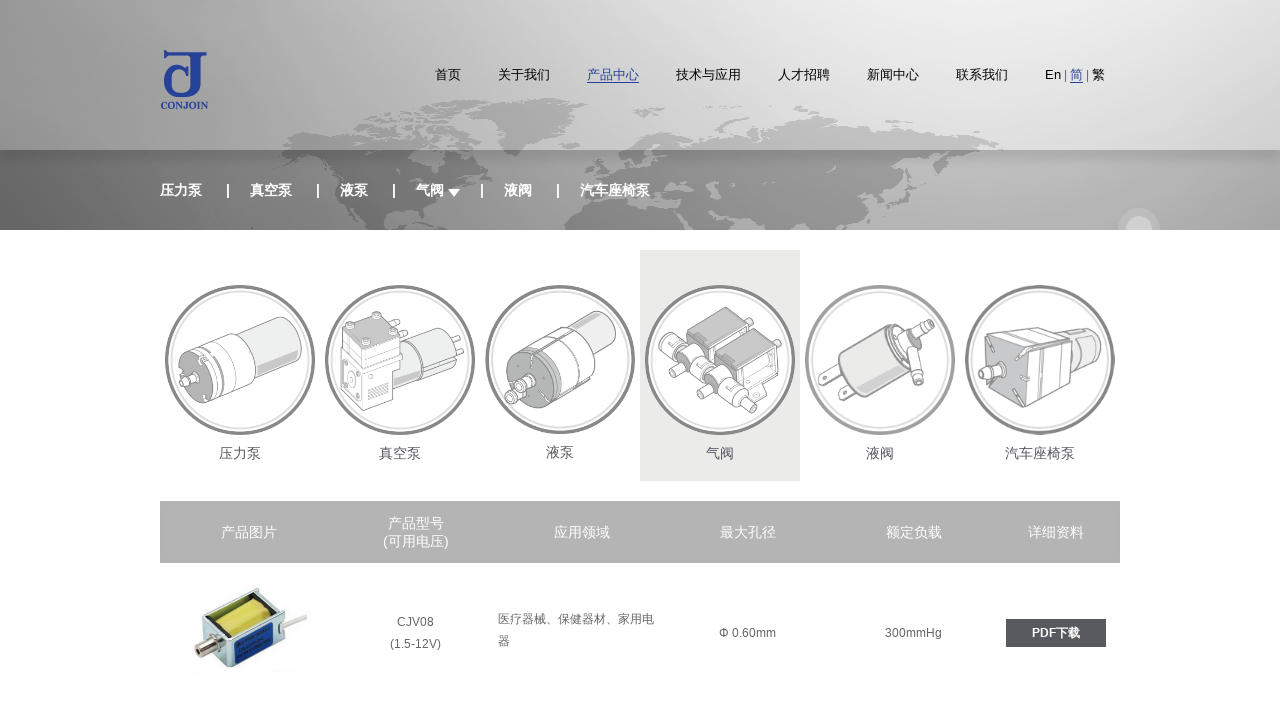

--- FILE ---
content_type: text/html
request_url: http://conjoin.com.cn/cn/products.php?l=5
body_size: 13705
content:
<!DOCTYPE html PUBLIC "-//W3C//DTD XHTML 1.0 Transitional//EN" "http://www.w3.org/TR/xhtml1/DTD/xhtml1-transitional.dtd">
<html xmlns="http://www.w3.org/1999/xhtml">
<head>
<meta http-equiv="Content-Type" content="text/html; charset=utf-8" />
<meta name="viewport" content="width=device-width,initial-scale=1.0,minimum-scale=1.0,maximum-scale=1.0,user-scalable=no" />
<meta name="renderer" content="webkit" />
<link type="text/css" rel="stylesheet" href="/templates_cn/css/main.css?v=1" />
<!--[if lt IE 9]>
<link type="text/css" rel="stylesheet" href="/templates_cn/css/styleie.css" />
<![endif]-->
<title>气阀 - 厦门坤锦电子科技有限公司</title>
<meta content="气泵,微型气泵,真空泵，液泵，水泵，电磁阀" name="keywords" />
<meta content="厦门坤锦电子科技有限公司，是一家集研发、生产、销售和服务为一体的外资高新技术企业。主营产品涵盖充气泵、真空泵、液泵、电磁泵、电磁阀、电磁铁等各类精密电子配件产品，广泛应用于汽车座椅、医疗、家电、环境监测、能源等领域；产品主要营销网络覆盖中国、台湾、香港、美国、日本、德国、英国等国家和地区，其品质和稳定性得到客户的广泛认可。" name="description"/>
<link rel="Shortcut Icon" href="/favicon.ico">
<link rel="Bookmark" href="/favicon.ico">
<script type="text/javascript" src="/templates_cn/jquery/jquery-1.10.2.min.js"></script>
<script type="text/javascript" src="/templates_cn/jquery/jquery.easing.1.3.js"></script>
<script type="text/javascript" src="/templates_cn/jquery/bootstrap.js"></script>
<script type="text/javascript" src="/templates_cn/jquery/script.js"></script>
<script type="text/javascript" src="/templates_cn/jquery/default.js"></script><body>
<!--head-->
<div class="header">
  <div class="container">
    <div class="row">
      <div class="logo"> <a href="/cn/"><img src="/templates_en/images/img/logo-b.png" height="60" /></a> </div>
      <div class="pc-nav">
        <ul id="pc-nav">
         <li><a href="/cn/">首页</a></li>
          <li><a href="about.php">关于我们</a>
            <div><a href="about.php">企业简介</a><a href="about.php?information">基本资料</a><a href="about.php?certification">体系认证</a></div>
          </li>
          <li><a href="products.php">产品中心</a>
            <div>  <a href="products.php?l=1">压力泵</a>  <a href="products.php?l=2">真空泵</a>  <a href="products.php?l=3">液泵</a>  <a href="products.php?l=5">气阀</a>  <a href="products.php?l=4">液阀</a>  <a href="products.php?l=6">汽车座椅泵</a>  </div>
          </li>
          <li><a href="technology.php">技术与应用</a>
            <div><a href="technology.php">技术</a><a href="technology.php?applications">应用</a><a href="technology.php?rules">产品编码规则</a>
            
            </div>
          </li>
          <li><a href="job.php">人才招聘</a></li>
          <li><a href="news.php">新闻中心</a></li>
          <li><a href="contact.php">联系我们</a></li>
          <li class="lang"><a href="/" >En</a> | <a class="active" >简</a> | <a href="/tw/">繁</a></li>
        </ul>
      </div>
    </div>
  </div>
</div><!--head end-->
<div class="channel-banner">
  <div class="site">
    <div class="container">

      <div class="row">
      

      
                  <a href="products.php?l=1" class="rowTab">压力泵</a>
                        <span class="mlr-20">|</span><a href="products.php?l=2" class="rowTab">真空泵</a>
                        <span class="mlr-20">|</span><a href="products.php?l=3" class="rowTab">液泵</a>
                        <span class="mlr-20">|</span><a href="products.php?l=5" class="rowTab"><em>气阀</em></a>
                        <span class="mlr-20">|</span><a href="products.php?l=4" class="rowTab">液阀</a>
                        <span class="mlr-20">|</span><a href="products.php?l=6" class="rowTab">汽车座椅泵</a>
            </div>
      
    </div>
  </div>
</div>
<!--main-->

<div class="container">
  <div class="row">
   <div class="main pump-main">
   <div class="pump owl-carousel">
        <div><a   href="products.php?l=1"><img src="/upfiles/products/201508/1438741679910.png" /><em>压力泵</em></a></div>
	     <div><a   href="products.php?l=2"><img src="/upfiles/products/201508/1438741656180.png" /><em>真空泵</em></a></div>
	     <div><a   href="products.php?l=3"><img src="/upfiles/products/201508/1438831065005.png" /><em>液泵</em></a></div>
	     <div><a  class="on" href="products.php?l=5"><img src="/upfiles/products/201508/1438742203093.png" /><em>气阀</em></a></div>
	     <div><a   href="products.php?l=4"><img src="/upfiles/products/201506/1434617328424.png" /><em>液阀</em></a></div>
	     <div><a   href="products.php?l=6"><img src="/upfiles/products/201509/1441070608037.png" /><em>汽车座椅泵</em></a></div>
	   </div>
    <div class="product-list">
     <ul>
     
     
          
      <li class="th"><span>产品图片</span><span>产品型号<br/>(可用电压)</span><span>应用领域</span><span>最大孔径</span><span>额定负载</span><span>详细资料</span></li>
            <li><span><img src="/upfiles/products/201510/1445913157271.JPG" /></span><span>CJV08<br/>(1.5-12V)</span><span><p>医疗器械、保健器材、家用电器</p></span><span>Φ 0.60mm</span><span>300mmHg</span><span><a href="/upfiles/products/201510/CJV08.pdf" target="_blank"><b>PDF下载</b></a></span></li>
            <li><span><img src="/upfiles/products/201510/1445913166026.jpg" /></span><span>CJV08-B<br/>(1.5-12V)</span><span><p>医疗器械、保健器材、家用电器</p></span><span>Φ 0.60mm</span><span>300mmHg</span><span><a href="/upfiles/products/201510/CJV08-B.pdf" target="_blank"><b>PDF下载</b></a></span></li>
            <li><span><img src="/upfiles/products/201510/1445912873359.jpg" /></span><span>CJV10<br/>(1.5-12V)</span><span><p>医疗器械、保健器材、家用电器</p></span><span>Φ 0.75mm</span><span>300mmHg</span><span><a href="/upfiles/products/201510/CJV10.pdf" target="_blank"><b>PDF下载</b></a></span></li>
            <li><span><img src="/upfiles/products/201704/1IMG_3027.jpg" /></span><span>CJAV10-2B<br/>(1.5-12V)</span><span><p>医疗器械、保健器材、家用电器</p></span><span>Φ 0.75mm</span><span>300mmHg</span><span><a href="/upfiles/products/201704/CJAV10-2B.pdf" target="_blank"><b>PDF下载</b></a></span></li>
            <li><span><img src="/upfiles/products/201510/1445913006942.jpg" /></span><span>CJV13<br/>(3-24V)</span><span><p>医疗器械、保健器材、家用电器</p></span><span>Φ 1.6mm</span><span>300mmHg</span><span><a href="/upfiles/products/201510/CJV13.pdf" target="_blank"><b>PDF下载</b></a></span></li>
            <li><span><img src="/upfiles/products/201510/1445912949234.jpg" /></span><span>CJV13-B<br/>(3-24V)</span><span><p>医疗器械、保健器材、家用电器</p></span><span>Φ 1.3mm</span><span>300mmHg</span><span><a href="/upfiles/products/201510/CJV13-B.pdf" target="_blank"><b>PDF下载</b></a></span></li>
            <li><span><img src="/upfiles/products/201510/1445850772057.jpg" /></span><span>CJV13-D<br/>(3-24V)</span><span><p>医疗器械、保健器材、家用电器</p></span><span>Φ 1.3mm</span><span>300mmHg</span><span><a href="/upfiles/products/201510/CJV13-D.pdf" target="_blank"><b>PDF下载</b></a></span></li>
            <li><span><img src="/upfiles/products/201510/1445850763984.jpg" /></span><span>CJV13-E<br/>(3-24V)</span><span><p>医疗器械、保健器材、家用电器</p></span><span>Φ 1.3mm</span><span>300mmHg</span><span><a href="/upfiles/products/201510/CJV13-E.pdf" target="_blank"><b>PDF下载</b></a></span></li>
            <li><span><img src="/upfiles/products/202306/CJAV13-2N12(1).png" /></span><span>CJAV13-2N<br/>(3-24V)</span><span><p>医疗器械、家用电器、保健器材、厨房卫浴、美容美体</p></span><span>6.5mm</span><span></span><span><a href="/upfiles/products/202306/CJAV13-2N.pdf" target="_blank"><b>PDF下载</b></a></span></li>
            <li><span><img src="/upfiles/products/202307/CJAV13-2M(1).jpg" /></span><span>CJAV13-2M<br/>(3-24V)</span><span><p>家用电器、清洁电器</p></span><span>3.2mm</span><span></span><span><a href="/upfiles/products/202306/CJAV13-2M.pdf" target="_blank"><b>PDF下载</b></a></span></li>
            <li><span><img src="/upfiles/products/202306/CJAV13-2F(1).png" /></span><span>CJAV13-2F<br/>(3-24V)</span><span><p>医疗器械</p></span><span>3mm</span><span></span><span><a href="/upfiles/products/202306/CJAV13-2F.pdf" target="_blank"><b>PDF下载</b></a></span></li>
            <li><span><img src="/upfiles/products/201510/1445850782452.JPG" /></span><span>CJAV18<br/>(3-24V)</span><span><p>医疗器械、保健器材、家用电器</p></span><span>1.8mm</span><span>300mmHg</span><span><a href="/upfiles/products/201510/CJAV18.pdf" target="_blank"><b>PDF下载</b></a></span></li>
            <li><span><img src="/upfiles/products/201510/1445850802240.jpg" /></span><span>CJDV20<br/>(3-24V)</span><span><p>医疗器械、保健器材、家用电器</p></span><span>Φ 1.8mm</span><span>300mmHg</span><span><a href="/upfiles/products/201510/CJDV20.pdf" target="_blank"><b>PDF下载</b></a></span></li>
            <li><span><img src="/upfiles/products/201510/1445850824793.JPG" /></span><span>CJV23<br/>(3-24V)</span><span><p>医疗器械、保健器材、家用电器</p></span><span>Φ 1.8mm</span><span>300mmHg</span><span><a href="/upfiles/products/201510/CJV23.pdf" target="_blank"><b>PDF下载</b></a></span></li>
            <li><span><img src="/upfiles/products/201510/1445850838989.JPG" /></span><span>CJDV33<br/>(3-24V)</span><span><p>医疗器械、保健器材、家用电器</p></span><span>Φ 1.2mm</span><span>1000kPa</span><span><a href="/upfiles/products/201510/CJDV33.pdf" target="_blank"><b>PDF下载</b></a></span></li>
           
      
      
      
      
      
      
     </ul>
    </div>
    <div class="cls h30"></div>
    

    
    <!--  -->
   
   </div>
  </div>
</div>
<!--main end--> 

<!--footer-->
<div class="footer">
  <div class="container">
    <div class="row">
      <div class="col-xs-5"><a href="contact.php">联系我们</a>|  <a href="products.php?l=1"> 压力泵 </a> | <a href="products.php?l=2"> 真空泵 </a> | <a href="products.php?l=3"> 液泵 </a> | <a href="products.php?l=5"> 气阀 </a> | <a href="products.php?l=4"> 液阀 </a> | <a href="products.php?l=6"> 汽车座椅泵 </a> |</div>
      <div class="col-xs-7">
        <p><i>&copy;</i>Copyright 2025 厦门坤锦电子科技有限公司  版权所有  <a href=https://beian.miit.gov.cn/#/Integrated/index>闽ICP备20001804号</a> <a href="http://www.uunn.cn" target="_blank">Design by UUNN</a></p>
      </div>
    </div>
  </div>
</div>
<div id="goTop"></div>


<script type="text/javascript" >
	var obj = window.location.pathname;
	var newobj=obj.replace("/cn/","");
	
	if(newobj=='' || newobj=='index.php'){
		$(".pc-nav >ul>li:eq(0) a").eq(0).addClass("active");
	}
		
	if(newobj=='about.php'){
		$(".pc-nav >ul>li:eq(1) a").eq(0).addClass("active");
	}
	if(newobj=='products.php'){
		$(".pc-nav >ul>li:eq(2) a").eq(0).addClass("active");
	}	
		
	if(newobj=='technology.php'){
		$(".pc-nav >ul>li:eq(3) a").eq(0).addClass("active");
	}	
	
	if(newobj=='job.php'){
		$(".pc-nav >ul>li:eq(4) a").eq(0).addClass("active");
	}	
	
	if(newobj=='news.php'){
		$(".pc-nav >ul>li:eq(5) a").eq(0).addClass("active");
	}	
	
	if(newobj=='contact.php'){
		$(".pc-nav >ul>li:eq(6) a").eq(0).addClass("active");
	}		
	
	
</script>


<script type="text/javascript">
$(document).ready(function(e) {
 $('.service-img').hover(function(){$(this).parent().addClass('active');$(this).parent().siblings().removeClass('active');})    
});
</script>
<!--footer end--> 

<script type="text/javascript">
$(document).ready(function(e) {
 $('.service-img').hover(function(){$(this).parent().addClass('active');$(this).parent().siblings().removeClass('active');}) ;
 
 $(".owl-carousel").owlCarousel({
	items : 5,
	lazyLoad:true,
	itemsCustom : false,
	itemsDesktop : [1920, 6],
	itemsDesktopSmall : [979, 6],
	itemsTablet : [768, 6],
	itemsTabletSmall : false,
	itemsMobile : [479, 6],
    navigation : true
  });

 /*var $containsBox=$('.product-list ul');
 var pageId=1;
 $(window).scroll(function() {
  loaddata();  
 });*/
 function loaddata(){
     var sTop=$("body").height()-$(window).scrollTop()-$(window).height();
     
     console.log(sTop);
     
     if(sTop<100){
      // $.ajax({
      //   url: 'product.php',
      //   type: 'POST',
      //   dataType: 'default: Intelligent Guess (Other values: xml, json, script, or html)',
      //   data: {pageid: pageId},
      // })
      // .done(function() {
      //   $containsBox.append(data);
      //   pageId++
      // })
      // .fail(function() {
      //   console.log("error");
      // })
      // .always(function() {
      //   console.log("complete");
      // });
      
      //$containsBox.append("<li><a href=\"products.php?k=1\"><span><img src=\"/upfiles/products/201506/1434619005410.jpg\" /></span><span>CJP37-D12B</span><span><p>Medical Equipment、HealthCare Equipment、Household Appliances</p></span><span>1000w</span><span>DC 12V</span><span><b>DETAILS</b></span></a></li>");
    }

 }



});
</script>

</body>
</html>

--- FILE ---
content_type: text/css
request_url: http://conjoin.com.cn/templates_cn/css/main.css?v=1
body_size: 22093
content:
@import url('base.css');
@import url('bootstrap.css');
@import url('layout.css');
@import url('fonticons.css');
/*============================================================================
 01首页
 02关于我们
 03最新资讯
 04产品中心
============================================================================*/
/*---------------------------------------------global--------------------------------------------------*/
body, html { min-width: 960px; min-height:101%; }
a{-webkit-transition:all 0.3s ease-in-out;-moz-transition:all 0.3s ease-in-out;-ms-transition:all 0.3s ease-in-out;-o-transition:all 0.3s ease-in-out;transition:all 0.3s ease-in-out;}
/*-------------head-----------*/
.header { display: block; height:120px; padding-top:50px; position:absolute; width: 100%; min-width: 960px; z-index: 66; font-family:"Lucida Console", Monaco, monospace}
.logo { float: left; width: 50px; height: 60px; }
.pc-nav { float: right; width: 880px; height: 60px;}
.pc-nav ul { position: relative; display: block; clear: both; height: 60px; text-align:right; }
.pc-nav li { display:inline-block; padding:0px 15px; position: relative; height:60px; z-index: 2; }
.pc-nav li a.active{ border-bottom:1px solid #254198; color:#254198;}
.pc-nav li a { color: #000; font-size:13px; font-weight:500; line-height:50px;}
.pc-nav li a:hover { color:#254198;}
.pc-nav li div { position:absolute; display:none; left:50%; margin-left:-62px; top:50px; width:125px; background:#FFF; box-shadow:0px 2px 2px rgba(0,0,0,0.3); padding:8px 15px; line-height:22px;}
.pc-nav li div a { display:block; overflow:hidden; height:22px; line-height:22px; text-align:center; font-size:12px;}
.pc-nav li div:before { content:''; position:absolute; left:50%; top:-16px;margin-left:-8px; display:block; border:8px solid transparent; border-bottom-color:#FFF;}
.index .pc-nav li.lang { padding: 0px 0px 0px 30px;}
.index .pc-nav li.lang a { padding: 0px 3px;}
.index .pc-nav li.lang a.on { color: #244099;}
.index .pc-nav { width: 980px;}
.footer { display:block; overflow:hidden; padding:10px 0px; border-top:1px solid #e2e2e2;}
.footer.isindex .container{ width:1200px;padding-left: 30px; padding-right:30px; }
.footer .col-xs-7,.footer .col-xs-5 { padding:0px;}
.footer a { padding:0px 2px;}
.footer p { text-align:right;}
.footer p i { padding:0px 3px; font-family:Arial, Helvetica, sans-serif;}
/*---------------------index---------------------*/
.index { min-width:1200px;}
.index .header .container { width:1170px;}
.index-container { width:1200px;}
.index-container .main { padding-top:10px;}
.index-container h5 { display:block; overflow:hidden; margin:0px; height:30px; line-height:30px; color:#000;font-family:"Microsoft YaHei","微软雅黑","微軟雅黑";}
.index-container p { line-height:22px; display:block; height:108px; overflow:hidden; color: #7a7a7a;}
.index-container .col-xs-5 { width:450px;}
.index-container .col-xs-2 {width:300px;}
.inews-list li { display:block; overflow:hidden; padding:2px 0px;}
.inews-list li:first-child { border-bottom:1px dashed #e2e2e2;}
.inews-list li h6 { display:block; overflow:hidden; height:18px; line-height:18px; font-size:12px; margin:0px; color:#333; }
.inews-list li em { display: block; overflow: hidden; height: 16px; line-height: 16px; font-size:12px; overflow: hidden; margin-bottom:2px; color: #9da0a7;}
.inews-list li span { color:#254198;}
.inews-list li span i { padding-right:15px;}

.pro-slide { position:relative; display:block; overflow:hidden;}
.pro-slide ul.slides { display:block; overflow:hidden; width:270px; height:113px; position:relative;}
.pro-slide ul.slides li { position:relative;}
.pro-slide ul.slides li img { width:270px; height:113px;}
.pro-slide ul.slides li span { position:absolute; width:100%; height:24px; line-height:24px; padding:0px 6px; background:rgba(37,65,152,0.4); left:0px; bottom:0px; color:#FFF;}
.pro-slide .flex-direction-nav li a { position:absolute; top:70px; display:block; overflow:hidden; width:15px; height:15px; z-index:66; background:url(../images/sprite/prevnext.png) no-repeat; text-indent:-9999px;}
.pro-slide .flex-direction-nav li .flex-prev { left:18px; background-position:0px 0px;}
.pro-slide .flex-direction-nav li .flex-next { right:18px; background-position:-15px 0px;}

/*-----------------------------banner slide-----------------------------*/
.index-slide { display: block; padding-bottom: 44%; position: relative; overflow: hidden; }
.index-slide .slides { position: absolute; width: 100%; height: 100%; margin: 0px; }
.index-slide .slides img { width: 100%; }
.index-slide .slides li span { position: absolute; left: 50%; top:0; width: 500px; margin-left: -580px; height: 100%;}
.index-slide .slides li span h3 { position: absolute; font-family:"Microsoft YaHei","微软雅黑","微軟雅黑"; bottom: 50%; font-size: 48px; color: #000; opacity: 0; font-weight: normal; margin: 0; transform:translate(200px,0); -webkit-transform:translate(200px,0); transition:all ease 0.6s 0.5s;}
.index-slide .slides li.flex-active-slide span h3 { transform:translate(0,0); -webkit-transform:translate(0,0); opacity: 1;}
.index-slide .slides li span em { position: absolute; /*font-family:'Conv_HelveticaNeueLTStd-ThEx';*/ top: 50%; font-family:"Microsoft YaHei","微软雅黑","微軟雅黑", Arial, Helvetica, sans-serif; font-size: 14px; opacity: 0; transform:translate(0,50px); -webkit-transform:translate(0,50px); transition:all ease 0.6s 0.8s;line-height:24px;margin-top:15px;}
.index-slide .slides li.flex-active-slide span em { opacity: 1; color: #333; transform:translate(0,0); -webkit-transform:translate(0,0); opacity: 1; font-size:17px}
.index-slide .flex-control-paging { position: absolute; bottom: 10px; left: 50%; width: 100px; z-index: 999; margin: 0px; margin-left: -50px; overflow: hidden; padding:3px 0px; text-align:center;}
.index-slide .flex-control-paging li { display:inline-block; width: 10px; height:10px; margin:0px 2px; padding:2px; cursor: pointer; }
.index-slide .flex-control-paging li a.flex-active { background:#254198; }
.index-slide .flex-control-paging li a { display: block; overflow: hidden; height: 6px; border-radius:50%; background:#fff; }


/*---------------------channel---------------------*/
.channel-banner { display:block; overflow:hidden; position:relative; height:230px; background:url(../images/img/banner-bg.jpg) center center no-repeat; background-size:cover; width:100%; min-width:960px;}
.channel-banner:after { content:''; position:absolute; left:0px; top:0px; width:100%; height:150px; background:rgba(255,255,255,0.2); box-shadow:0px 10px 10px rgba(0,0,0,0.1);}
.channel-banner div.site { position:absolute; bottom:0px; left:0px; background:rgba(0,0,0,0.1); height:80px; width:100%; }
.site { color: #fff; font-size: 14px;line-height: 80px; font-weight: 600;}
.site i { font-size:14px; color:#fff; line-height:80px; font-weight:600;}
.site em { font-size:14px; color:#fff; line-height:80px; font-weight:600;}
.site em a { color:#FFF;}
.site em:after {content:''; position:relative; top:15px; left:4px; border:8px solid transparent; border-width:8px 6px; border-top-color:#FFF;}
.main { display:block; overflow:hidden; /*min-height:400px;*/ padding:20px 0px;}
.blt { border-bottom:1px solid #e2e2e2; line-height:40px; margin-bottom:15px;}
.ultable li { display:table; width:100%; padding:8px 0px;}
.ultable li em,.ultable li span { display:table-cell; vertical-align:middle;}
/*---------------------Company Profile---------------------*/
.about-table { border:solid #b4b4b4; border-width:2px 0px;}
.about-table li { border-bottom:1px solid #e2e2e2;}
.about-table li:last-child { border:none;}
.about-table li em { width:400px; font-weight:600;}
/*---------------------Contact CONJOIN---------------------*/
.contact img { margin-right:3px;}
.contact-form {}
.contact-form li { display:block; overflow:hidden; padding:5px 0px;}
.contact-form li input { display:block; overflow:hidden; width:100%; height:31px; padding:3px; line-height:24px; border:none; border-bottom:1px solid #e2e2e2;}
.contact-form li input.no{ border-color:#F00;}
.contact-form li textarea.no{ border-color:#F00;}
.contact-form li textarea { width:100%; height:120px; padding:3px; border:1px solid #e2e2e2;}
.contact-form li i { line-height:30px; color:#999; padding-left:3px;}
.contact-form li input[type=button],.contact-form li input[type=submit] { width:100px; color:#FFF; background:#9f9f9f;}

/*---------------------News---------------------*/
.news-list li { display:block; overflow:hidden; float:left; width:50%; padding-right:100px; padding-bottom:30px;}
.news-list li h6 { font-size:14px; font-weight:bold; color:#000; margin-bottom:5px;}
.news-list li h6 a { color:#333;}
.news-list li h6 a:hover { color:#254198;}
.news-list li p { line-height:20px; margin-bottom:10px; color: #7a7a7a;  height: 40px;
  overflow: hidden;}
.news-list li i { color:#254198; display:inline-block; height:22px; line-height:22px; padding-left:16px; background:url(../images/img/icon-time.png) 0px 4px no-repeat;}

.pagelist { display:block; overflow:hidden; border-top:1px solid #e2e2e2; padding:10px 0px; clear:both;}
.pagelist a { line-height:30px; font-size:14px; display:block; overflow:hidden; width:100px; height:28px; line-height:28px; padding:0px 5px;}
.pagelist a.right { text-align:right;}
.pagelist a.left:before { content:''; display:inline-block; position:relative; top:2px; width:18px; height:18px; border:solid #777; border-width:0px 0px 1px 1px; transform:rotate(45deg); -webkit-transform:rotate(45deg);}
.pagelist a.right:after { content:''; display:inline-block; position:relative; top:2px; width:18px; height:18px; border:solid #777; border-width:1px 1px 0px 0px; transform:rotate(45deg); -webkit-transform:rotate(45deg);}

.page-list { text-align:center; display:block; overflow:hidden; padding:40px 0px 0px; clear:both;   }
.page-list a { display:inline-block; width:30px; height:30px; border-radius:50%; text-align:center; line-height:30px; color:#58595f; background:#e6e6e6;margin:0 3px;}
.page-list a:hover,.page-list a.active { color:#FFF; background:#58595f;}
.page-list a.prev { background:none;}
.page-list a.prev:before { content:''; display:inline-block; position:relative; top:3px; width:18px; height:18px; border:solid #777; border-width:0px 0px 1px 1px; transform:rotate(45deg); -webkit-transform:rotate(45deg);}
.page-list a.next { background:none;}
.page-list a.next:before { content:''; display:inline-block; position:relative; top:3px; width:18px; height:18px; border:solid #777; border-width:1px 1px 0px 0px; transform:rotate(45deg); -webkit-transform:rotate(45deg);}

/*#goTop { display:inline-block; width:30px; height:30px; border-radius:50%; text-align:center; line-height:30px; color:#58595f; background:#e6e6e6;margin:0 3px;}
#goTop:hover {color:#FFF; background:#58595f;}
#goTop:before {content:'TOP';}*/
.page-list span i { display:inline-block; margin:0px 3px; height:8px; width:8px; border-radius:50%;background:#e6e6e6;}

.news-detail {}
.news-detail .title { font-size:16px; font-weight:700; margin:0px; margin-bottom:5px;}
.news-detail .description { border-bottom:1px solid #e2e2e2; margin-bottom:20px; height:30px; line-height:22px;}
.news-detail .description i {color:#254198; display:inline-block; height:22px; line-height:22px; padding-left:16px; background:url(../images/img/icon-time.png) 0px 4px no-repeat;}
.news-detail .back { display:block; overflow:hidden; border-top:1px solid #e2e2e2; padding:20px 0px;}
.news-detail .back a { background:url(../images/img/icon-back.png) 0px 2px no-repeat; display:inline-block; height:20px; line-height:20px; padding-left:20px; color:#777; font-weight:bold;}
.news-detail .back a:hover { color:#324c9e;}


/*---------------------Job Information ---------------------*/
.job-list li { display:block; overflow:hidden; margin-bottom:15px; border-bottom:1px solid #e2e2e2;}
.job-list h6 { font-size:18px; color:#343434; margin:0px; padding:8px 0px;}
.job-list h6 span { float:right; font-size:14px;}
.job-list h6 span i { padding:0px 15px 0px 5px;}
.job-list li em { text-decoration:underline; font-size:14px; color:#343434;}
.job-list li > div { color:#777; line-height:20px; margin-right:150px;}
.job-list li a { float:right; position:relative; display:block; width:80px; height:28px; line-height:26px; text-align:center; color:#666; border:1px solid #666; top:-34px;}
.job-list li a:hover { background:#254097; color:#fff; border:1px solid #254097;}
.job-list li:last-child { border:none;}

/*---------------------PRODUCTS ---------------------*/
.pump-main { overflow:visible;}
.pump { display:block; margin:0px 0px 0px;}
.pump img { width:100%;}
.pump em { display:block; overflow:hidden; height:36px; line-height:36px; text-align:center; font-size:14px; text-transform:uppercase; color:#58595F;}
.pump a { padding:35px 5px 10px; display:block; overflow:hidden;}
.pump a.on { background:#ebebea; }
.pump a:hover { background:#ebebea; }
.pump a:hover em { color:#585858;}
.pump .owl-prev { position:absolute; left:-40px; display:block; overflow:hidden; position:absolute; height:61px; width:31px; background:url(../images/sprite/prevnext2.png) 0px 0px no-repeat; top:50%; margin-top:-40px; text-indent:-999px; z-index:666;}
.pump .owl-prev:hover { background-position:0px -61px;}
.pump .owl-next { position:absolute; right:-40px; display:block; overflow:hidden; position:absolute; height:61px; width:31px; background:url(../images/sprite/prevnext2.png) -31px 0px no-repeat; top:50%; margin-top:-40px; text-indent:-999px; z-index:666;}
.pump .owl-next:hover { background-position:-31px -61px;}


.product-list li { display:table; width:100%; position: relative;border:5px #fff solid;transition:all ease 0.3s; -webkit-transition:all ease 0.3s;}
.product-list li:hover,.product-list li.th{border:5px #b3b3b3 solid;}
.product-list li span { display:table-cell; vertical-align:middle; text-align:center; width:17.5%;position:relative;}
.product-list li.th span { background:#b4b4b4; color:#FFF; line-height:18px; padding: 8px 0px; font-size:14px;}
.product-list li.th span:last-child {/* background:#d9d9d9;*/ width: 12.5%;}
.product-list li img { display:block; margin:0 auto; width: 130px; max-width:100%;}
.product-list li b { display:block; height:28px; line-height:28px; width:100px; max-width:100%; margin:0 auto; background:#58595f; color:#FFF; text-align:center;transition:all ease 0.3s; -webkit-transition:all ease 0.3s;}
.product-list li a:hover b { background:#264198;}
/*.product-list li a:after { content: ''; position: absolute; top:0px; left: 0px; width: 100%; height: 100%; border:5px solid rgba(0,0,0,0); z-index: 1; transition:all ease 0.3s; -webkit-transition:all ease 0.3s;}*/
.product-list li a:hover:after { border:5px solid rgba(0,0,0,0.3);}

.product-detail li { display:table; width:100%;}
.product-detail li span,.product-detail li div { display:table-cell; vertical-align:middle; text-align:center; width:23%;}
.product-detail li div { width:31%;}
.product-detail li.th span,.product-detail li.th div { background:#b4b4b4; color:#FFF; line-height:30px; font-size:14px;}
.product-detail li.th div { background:#d9d9d9;}
.product-detail li img { display:block; margin:0 auto; width:230px; max-width:100%;}
.product-detail li a { display:block; height:70px; padding-top:42px; line-height:28px; width:100px; margin:0 auto; background:url(../images/img/download.jpg) top center no-repeat;  text-align:center; text-decoration:underline; font-weight:bold;}
.product-detail li a:hover { color:#264198;}
.product-detail h6 { color:#343434; font-weight:bold;}
.product-detail .info li { padding:5px 0px; border-bottom:1px solid #b4b4b4;}
.product-detail .info li span,.product-detail .info li div { display:table-cell; vertical-align:middle; text-align:center; width:11%; line-height:30px;}
.product-detail .info li div { width:12%;}
.product-detail .info li.th { border-top:1px solid #b4b4b4; border-bottom:1px solid #d9d9d9; }
.product-detail .info li.th span,.product-detail .info li.th div { line-height:18px; background:none; color:#58595f;}



/*---------------------technology ---------------------*/
.technology h2 { border-bottom:1px solid #e2e2e2; line-height:40px; display:block; height:40px; overflow:hidden;  margin:0px; margin-bottom:15px;}
.technology h5 {border-bottom:1px solid #e2e2e2; line-height:34px; display:block; height:34px; overflow:hidden;}
.technology h5 i { float:right;}
.technology div { margin-right:400px; margin-bottom:30px;}
.technology div p { color:#9f9f9f;}
.technology dl { display:block; overflow:hidden; border-bottom:1px solid #e2e2e2; padding:0px 0px 0px;}
.technology dl dt { float:right;}
.technology dl dd ul { padding-top:30px;}
.technology dl dd ul li { display:block; float:left; width:150px; height:140px;}
.technology dl dd ul li img { width:63px; margin-bottom:10px; display:block; opacity:0.5; transition:all ease 0.3s; -webkit-transition:all ease 0.3s;}
.technology dl dd ul li img:hover { opacity:1;}
.technology dl dd ul li em { display:block; overflow:hidden; clear:both; line-height:16px; color:#9f9f9f;width: 63px;text-align: center;}

/*---------------------application ---------------------*/
.tech-title { position: absolute; left: 176px; top:75px; color:transparent; z-index: 666; font-size:20px;  background: url(../images/img/text-bg.png) -38px -29px no-repeat; -webkit-background-clip: text; background-clip:text;}

.application { position:relative; display:block; overflow:hidden; background:url(../images/img/abg.png) 145px -140px no-repeat; padding-bottom:100px;}
.application ul { padding-top:60px;}
.application ul li { display:block; overflow:hidden; height:30px; line-height:30px;}
.application ul li a { color:#bbb; font-size:14px; cursor: pointer;}
.application ul li a:hover ,.application ul li.active a { color:#274198;}
.application ul li a:before { content:''; transform:rotate(45deg); -webkit-transform:rotate(45deg); display:inline-block; margin-right:6px; position:relative; top:-1px;  width:6px; height:6px; background:#bbb;}
.application ul li a:hover:before,.application ul li.active a:before { background:#274198;} 

.application ul li:nth-child(1) { padding-left:40px;}
.application ul li:nth-child(2) { padding-left:20px;}
.application ul li:nth-child(3) { padding-left:40px;}
.application ul li:nth-child(4) { padding-left:60px;}
.application ul li:nth-child(5) { padding-left:80px;}
.application ul li:nth-child(6) { padding-left:100px;}
.application ul li:nth-child(7) { padding-left:120px;}
.application ul li:nth-child(8) { padding-left:140px;}
.application ul li:nth-child(9) { padding-left:160px;}
.application ul li:nth-child(10) { padding-left:180px;}

.application h2 { color:#343434;}
.application p { color:#999; line-height:18px; margin-bottom:15px;}
.application em { color:#343434;margin-bottom:30px; display:block; overflow:hidden;}

/*.application .aline { position:absolute; width:960px; height:960px; border: solid #e2e2e2; border-width:0px 0px 1px 1px; transform:rotate(45deg); -webkit-transform:rotate(45deg); left:350px; top:-350px;}
.application .atitle { position:absolute;}*/


.food-slide { display:block; overflow:hidden; background:#fbf9f4; margin-top:20px;}
.food-slide h6 { display:block; border-bottom:1px dotted #dad2c5; margin:0px; height:40px; padding:10px 35px; line-height:20px; background:url(../images/star.png) 5px 5px no-repeat;}
.food-slide .owl-carousel { border-top:1px solid #FFF; padding:15px 0px; display:block; overflow:hidden;}
.food-slide .item { padding:0px 10px;}
.food-slide .item img { width:166px; height:166px; box-shadow:1px 1px 1px #999; border-radius:5px;}
.food-slide .owl-prev { display:block; overflow:hidden; height:25px; width:30px; position:absolute; left:0px; top:90px; text-indent:-9999px; background:url(../images/prev-next.png) 0px 0px no-repeat;}
.food-slide .owl-next {display:block; overflow:hidden; height:25px; width:30px; position:absolute; right:0px; top:90px; text-indent:-9999px; background:url(../images/prev-next.png) -30px 0px no-repeat;}



/* 
 * 	Core Owl Carousel CSS File
 *	v1.3.3
 */

/* clearfix */
.owl-carousel .owl-wrapper:after { content: "."; display: block; clear: both; visibility: hidden; line-height: 0; height: 0; }
/* display none until init */
.owl-carousel { display: none; position: relative; padding:0px 0px 20px; width:960px; -ms-touch-action: pan-y; }
.owl-carousel .owl-wrapper { display: none; position: relative; -webkit-transform: translate3d(0px, 0px, 0px); }
.owl-carousel .owl-wrapper-outer { overflow: hidden; position: relative; width: 100%; }
.owl-carousel .owl-wrapper-outer.autoHeight { -webkit-transition: height 500ms ease-in-out; -moz-transition: height 500ms ease-in-out; -ms-transition: height 500ms ease-in-out; -o-transition: height 500ms ease-in-out; transition: height 500ms ease-in-out; }
.owl-carousel .owl-item { float: left; }
.owl-controls .owl-page, .owl-controls .owl-buttons div { cursor: pointer; }
.owl-controls { -webkit-user-select: none; -khtml-user-select: none; -moz-user-select: none; -ms-user-select: none; user-select: none; -webkit-tap-highlight-color: rgba(0, 0, 0, 0); }
/* mouse grab icon */
.grabbing { cursor: url(grabbing.png) 8 8, move; }
/* fix */
.owl-carousel .owl-wrapper, .owl-carousel .owl-item { -webkit-backface-visibility: hidden; -moz-backface-visibility: hidden; -ms-backface-visibility: hidden; -webkit-transform: translate3d(0, 0, 0); -moz-transform: translate3d(0, 0, 0); -ms-transform: translate3d(0, 0, 0); }

/*2015-07-16*/
.mlr-20{margin:0 20px;}
.rowTab,.rowTab:hover{color:#fff;}
.rowTab:hover{ text-decoration:underline;}
#goTop{ cursor:pointer; position: fixed; display: block; z-index: 666; right:10px; bottom:50px; height: 50px; width:50px; background: url(../images/sprite/gotop.png) center center no-repeat; border:2px solid #787878;}

--- FILE ---
content_type: text/css
request_url: http://conjoin.com.cn/templates_cn/css/base.css
body_size: 3474
content:

/* CSS Document */
@charset "utf-8";
html, body, div, span, applet, object, iframe, h1, h2, h3, h4, h5, h6, p, blockquote, pre, a, abbr, acronym, address, big, cite, code, del, dfn, em, font, img, ins, kbd, q, s, samp, small, strike, strong, sub, sup, tt, var, dd, dl, dt, li, ol, ul, fieldset, form, label, legend, table, caption, tbody, tfoot, thead, tr, th, td { margin: 0; padding: 0; border: 0; outline: 0; font-weight: inherit; font-style: inherit; font-family: inherit; font-size: 100%; text-align: left; vertical-align: baseline; }
input, button, select, textarea { outline: none }
img, a img { border: none; }
table { border-collapse: collapse; border-spacing: 0; }
q:before, q:after, blockquote:before, blockquote:after { content: ""; }
* { margin: 0px; padding: 0px; }
/*global
----------------------------------*/
ul { list-style-type: none; }
a:link, a:visited { text-decoration: none; }
strong { font-weight: bold; }
em { font-style: normal; }
i { font-style: normal; }
a { outline:none;}
/*公用样式
---------------------------------*/
.left { float: left; }
.right { float: right; }
.cls { clear: both; }
.small { font-size: .625em; }
.large { font-size: 1.25em; }
.hide { display: none; }
.strong { font-weight: bold; }
.center { text-align: center; }
.ofh { overflow: hidden }
.ti2 { text-indent: 2em; }
.b-bd { border-bottom: 1px dotted #e5e5e5; }
.bt2 { border-top: 2px solid #e5e5e5; }
/*公用 Margin
---------------------------------*/
.ma5 { margin: 5px; }
.mt5 { margin-top: 5px; }
.mr5 { margin-right: 5px; }
.mb5 { margin-bottom: 5px; }
.ml5 { margin-left: 5px; }
.ma10 { margin: 10px; }
.mt10 { margin-top: 10px; }
.mr10 { margin-right: 10px; }
.mb10 { margin-bottom: 10px; }
.ml10 { margin-left: 10px; }
.ma20 { margin: 20px; }
.mt20 { margin-top: 20px; }
.mr20 { margin-right: 20px; }
.mb20 { margin-bottom: 20px; }
.ml20 { margin-left: 20px; }
.mt8 { margin-top: 8px; }
.mt6 { margin-top: 6px; }
/*公用 padding
---------------------------------*/
.pa5 { padding: 5px; }
.pa6 { padding: 6px; }
.pt5 { padding-top: 5px; }
.pr5 { padding-right: 5px; }
.pb5 { padding-bottom: 5px; }
.pl5 { padding-left: 5px; }
.pa10 { padding: 10px; }
.pt10 { padding-top: 10px; }
.pr10 { padding-right: 10px; }
.pb10 { padding-bottom: 10px; }
.pl10 { padding-left: 10px; }
.pa20 { padding: 20px; }
.pt20 { padding-top: 20px; }
.pt30 { padding-top: 30px; }
.pr20 { padding-right: 20px; }
.pb20 { padding-bottom: 20px; }
.pl20 { padding-left: 20px; }
.h5 { height: 5px; overflow: hidden; }
.h10 { height: 10px; overflow: hidden; }
.h15 { height: 15px; overflow: hidden; }
.h20 { height: 20px; overflow: hidden; }
.h25 { height: 25px; overflow: hidden; }
.h30 { height: 30px; overflow: hidden; }
.h40 { height: 40px; overflow: hidden; }
.h50 { height: 50px; overflow: hidden; }
.h60 { height: 60px; overflow: hidden; }
.h70 { height: 70px; overflow: hidden; }
.h80 { height: 80px; overflow: hidden; }
.h90 { height: 90px; overflow: hidden; }
.h100 { height: 100px; overflow: hidden; }
.h150 { height: 150px; overflow: hidden; }
/* 布局代码
--------------------------------*/
.mainbox { display: block; overflow: hidden; clear: both; _height: 1%; }
.radius-box { -moz-border-radius: 16px; -webkit-border-radius: 16px; border-radius: 16px; position: relative; }
.hr { display: block; border-bottom: 1px dotted #aaa; clear: both; height: 10px; margin-bottom: 10px; }


--- FILE ---
content_type: text/css
request_url: http://conjoin.com.cn/templates_cn/css/layout.css
body_size: 3889
content:
/*themes */
/*----------------------------------global----------------------------------*/
body, p, td, th, li { font-family: 'Microsoft YaHei','微软雅黑','微軟雅黑', '宋体', Arial, Helvetica, sans-serif, 'Lucida Grande', 'Lucida Sans Unicode', sans-serif;/*字体样式*/ font-size: 12px;/*字体大小*/ line-height: 1.9;/*字体行高*/ color: #666;/*字体颜色*/ }
a { color: #666 }
a:hover { color: #000; }
body,html { background:#fff;}
/*----------------------------------button----------------------------------*/
.form-control { border: 1px solid #bc9e62;/*border-radius: 4px;
  -webkit-box-shadow: inset 0 1px 1px rgba(0, 0, 0, 0.075);
          box-shadow: inset 0 1px 1px rgba(0, 0, 0, 0.075);
  -webkit-transition: border-color ease-in-out 0.15s, box-shadow ease-in-out 0.15s;
          transition: border-color ease-in-out 0.15s, box-shadow ease-in-out 0.15s;
		  */ }
.form-control:focus { border-color: #bc9e62; outline: 0; -webkit-box-shadow: inset 0 1px 1px rgba(182, 148, 84, 0.075), 0 0 8px rgba(182, 148, 84, 0.6); box-shadow: inset 0 1px 1px rgba(182, 148, 84, 0.075), 0 0 8px rgba(182, 148, 84, 0.6); }
 .form-control:-moz-placeholder {
 color: #bc9e62;
}
 .form-control::-moz-placeholder {
 color: #bc9e62;
 opacity: 1;
}
 .form-control:-ms-input-placeholder {
 color: #bc9e62;
}
 .form-control::-webkit-input-placeholder {
 color: #bc9e62;
}
.form-control[disabled], .form-control[readonly], fieldset[disabled] .form-control { cursor: not-allowed; background-color: #eeeeee; }
.btn { }
.btn:focus { }
.btn:hover, .btn:focus { color: #ccaa69; text-decoration: none; }
.btn:active, .btn.active { background-image: none; -webkit-box-shadow: inset 0 3px 5px rgba(0, 0, 0, 0.125); box-shadow: inset 0 3px 5px rgba(0, 0, 0, 0.125); }
.btn.disabled, .btn[disabled], fieldset[disabled] .btn { pointer-events: none; opacity: 0.65; filter: alpha(opacity=65); -webkit-box-shadow: none; box-shadow: none; }
.btn-default { color: #ccaa69; background-color: #ffffff; border-color: #bc9e62; }
.btn-default:hover, .btn-default:focus, .btn-default:active, .btn-default.active, .open .dropdown-toggle.btn-default { color: #fff; background-color: #ccaa69; border-color: #ccaa69; }
.btn-default:active, .btn-default.active, .open .dropdown-toggle.btn-default { background-image: none; }
.btn-default.disabled, .btn-default[disabled], fieldset[disabled] .btn-default, .btn-default.disabled:hover, .btn-default[disabled]:hover, fieldset[disabled] .btn-default:hover, .btn-default.disabled:focus, .btn-default[disabled]:focus, fieldset[disabled] .btn-default:focus, .btn-default.disabled:active, .btn-default[disabled]:active, fieldset[disabled] .btn-default:active, .btn-default.disabled.active, .btn-default[disabled].active, fieldset[disabled] .btn-default.active { background-color: #ffffff; border-color: #cccccc; }
.btn-default .badge { color: #ffffff; background-color: #fff; }
/*-----------------------------------------------body-----------------------------------------------------------*/
html, body { min-height: 100%; }
body { min-width: 320px;}

/*-----------------------------------------------head-----------------------------------------------------------*/
/*-----------------------------------------------footer-----------------------------------------------------------*/
/*-----------------------------------------------layout-----------------------------------------------------------*/
@media (min-width: 768px) {
.container { width:960px; }
}

@media (min-width: 992px) {
.container { width:960px; }
}

@media (min-width: 1000px) {
.container { width: 960px; }
}
/*------------------------------------------------submenu--------------------------------------------------------*/
/*-----------------------------------------------form-----------------------------------------------------------*/


--- FILE ---
content_type: text/css
request_url: http://conjoin.com.cn/templates_cn/css/fonticons.css
body_size: 3664
content:
h1,h2,h3,h4,h5,h6{font-family:"Microsoft YaHei","微软雅黑","微軟雅黑";}
h1 { font-size: 20px; font-weight: normal; }
h2 { font-size: 18px; font-weight: bold; }
h3 { font-size: 14px; font-weight: normal; }
h4 { font-size: 16px; font-weight: bold; }
h5 { font-size: 14px; font-weight: bold; }
h6 { font-size: 14px; font-weight: normal; }
.font-red { color: #e51b24; }
.font-blue { color: #349fd0; }
.font-gray { color: #979797; }
.font-brown { color: #5f4626; }
.font-gray-down { color: #c1c1c1; }
.font-gray-up { color: #777; }
.font-orange { color: #ff6a00; }
.font-black { color: #000 ;}
@font-face { font-family: 'icomoon'; src: url('../fonts/icomoon.eot?-hc1e33'); src: url('../fonts/icomoon.eot?#iefix-hc1e33') format('embedded-opentype'), url('../fonts/icomoon.woff?-hc1e33') format('woff'), url('../fonts/icomoon.ttf?-hc1e33') format('truetype'), url('../fonts/icomoon.svg?-hc1e33#icomoon') format('svg'); font-weight: normal; font-style: normal; }
[class^="icon-"], [class*=" icon-"] { font-family: 'icomoon'; speak: none; font-style: normal; font-weight: normal; font-variant: normal; text-transform: none; line-height: 1; /* Better Font Rendering =========== */ -webkit-font-smoothing: antialiased; -moz-osx-font-smoothing: grayscale; }
.icon-bullhorn:before { content: "\e602"; }
.icon-file2:before { content: "\e61b"; }
.icon-file:before { content: "\e60e"; }
.icon-folder:before { content: "\e603"; }
.icon-coin:before { content: "\e60f"; }
.icon-credit:before { content: "\e619"; }
.icon-phone:before { content: "\e600"; }
.icon-user2:before { content: "\e607"; }
.icon-users:before { content: "\e605"; }
.icon-user3:before { content: "\e60d"; }
.icon-users2:before { content: "\e606"; }
.icon-user:before { content: "\e601"; }
.icon-notification:before { content: "\e610"; }
.icon-question:before { content: "\e611"; }
.icon-info:before { content: "\e612"; }
.icon-info2:before { content: "\e613"; }
.icon-arrow-up:before { content: "\e604"; }
.icon-share:before { content: "\e60c"; }
.icon-shop:before { content: "\e618"; }
.icon-user4:before { content: "\e614"; }
.icon-users3:before { content: "\e615"; }
.icon-user-add:before { content: "\e616"; }
.icon-share2:before { content: "\e617"; }
.icon-creditcard:before { content: "\e61a"; }
.icon-arrow-left:before { content: "\e608"; }
.icon-arrow-down:before { content: "\e609"; }
.icon-arrow-up2:before { content: "\e60a"; }
.icon-uniE60B:before { content: "\e60b"; }

@font-face {
	font-family: 'Conv_HelveticaNeueLTStd-ThEx';
	src: url('../fonts/HelveticaNeueLTStd-ThEx.eot');
	src: local('☺'),
	url('../fonts/HelveticaNeueLTStd-ThEx.woff') format('woff'),
	url('../fonts/HelveticaNeueLTStd-ThEx.ttf') format('truetype'),
	url('../fonts/HelveticaNeueLTStd-ThEx.svg') format('svg');
	font-weight: normal;
	font-style: normal;
}

@font-face {
	font-family: 'Axisstd-medium-n';
	src: url('../fonts/Axisstd-medium-n.ttf');
	font-weight: normal;
	font-style: normal;
}

@font-face {
	font-family: 'Conv_Axisstd-bold-n';
	src: url('../fonts/Axisstd-bold-n.eot');
	src: local('☺'), url('../fonts/Axisstd-bold-n.woff') format('woff'), url('../fonts/Axisstd-bold-n.ttf') format('truetype'), url('../fonts/Axisstd-bold-n.svg') format('svg');
	font-weight: normal;
	font-style: normal;
}

@font-face {
	font-family: 'Conv_Axisstd-medium-n';
	src: url('../fonts/Axisstd-medium-n.eot');
	src: local('☺'), url('../fonts/Axisstd-medium-n.woff') format('woff'), url('../fonts/Axisstd-medium-n.ttf') format('truetype'), url('../fonts/Axisstd-medium-n.svg') format('svg');
	font-weight: normal;
	font-style: normal;
}


--- FILE ---
content_type: application/x-javascript
request_url: http://conjoin.com.cn/templates_cn/jquery/default.js
body_size: 716
content:
$(document).ready(function(){
	
    var $nav=$('#pc-nav');	
	$('#pc-nav li').hover(function(){$(this).find('div').show().stop().animate({opacity:1},300);},function(){$(this).find('div').hide().stop().animate({opacity:0},300);})
	
	//$('.gotop a').on("click",function(){$('.gotop').remove();})
	
    
    var $goTop = $('#goTop');
    $goTop.click(function() {
        $("html, body").animate({
            scrollTop: 0
        },
        300);
    });

    $backToTopFun = function() {
        var st = $(document).scrollTop(),
        winh = $(window).height(); (st > 100) ? $goTop.fadeIn(300) : $goTop.fadeOut(300);
    };
    $(window).bind("scroll", $backToTopFun);
    $backToTopFun();	
})